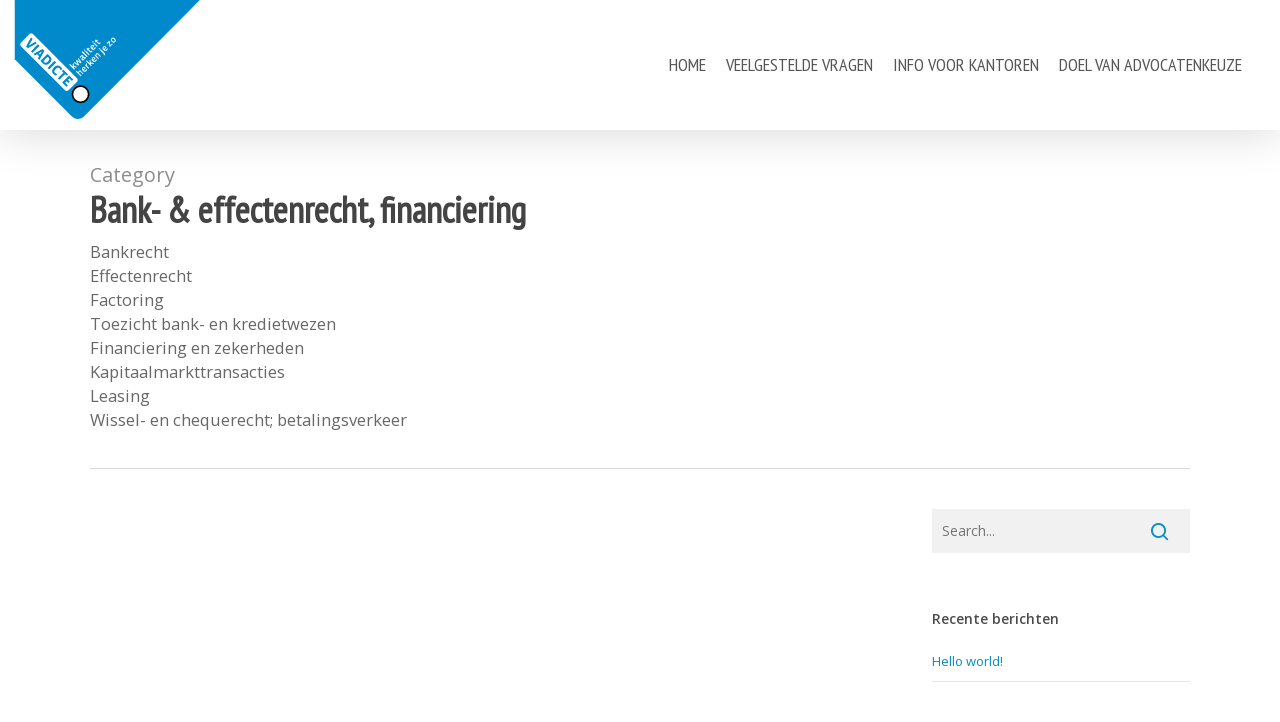

--- FILE ---
content_type: image/svg+xml
request_url: https://advocatenkeuze.nl/wp-content/uploads/2016/01/logo.svg
body_size: 8441
content:
<?xml version="1.0" encoding="utf-8"?>
<!-- Generator: Adobe Illustrator 19.0.0, SVG Export Plug-In . SVG Version: 6.00 Build 0)  -->
<svg version="1.1" id="Laag_1" xmlns="http://www.w3.org/2000/svg" xmlns:xlink="http://www.w3.org/1999/xlink" x="0px" y="0px"
	 viewBox="0 0 534 341.8" style="enable-background:new 0 0 534 341.8;" xml:space="preserve">
<style type="text/css">
	.st0{fill:#008ACB;}
	.st1{fill:#FFFFFF;}
	.st2{fill:none;stroke:#000000;stroke-width:4.7589;}
</style>
<g>
	<path class="st0" d="M534,1L201.6,333.5c0,0-18.7,18.7-37.4,0L2.1,171.4V1L534,1z"/>
	<g>
		<path class="st1" d="M156.2,259.9c-2.8,2.8-7.3,2.8-10.1,0L19.9,134.6c-2.8-2.8-2.8-7.3,0-10.1L44.1,100c2.8-2.8,7.3-2.8,10.1,0
			l126.2,125.4c2.8,2.8,2.8,7.3,0,10.1L156.2,259.9L156.2,259.9z"/>
	</g>
	<path class="st0" d="M39.4,140.2l-4.9-4.9c4.4-8.7,9-17.2,14.1-25.7c1.6,1.1,3.7,2.9,4.8,4l-10,17.1c-0.4,0.7-0.8,1.3-1.4,2
		l0.3,0.3c0.6-0.6,1.3-1,1.9-1.4l17.1-10c1.1,1.1,3,3.2,3.8,4.6C56.6,131.2,48.2,135.8,39.4,140.2L39.4,140.2z"/>
	<polygon class="st0" points="48.4,149.2 68.5,129 72.9,133.4 52.9,153.6 48.4,149.2 	"/>
	<path class="st0" d="M78.4,151.3c0.4-0.6,0.8-1.2,1.5-1.9l-0.3-0.3c-0.7,0.7-1.3,1.1-1.9,1.5l-6.9,4l3.7,3.7L78.4,151.3L78.4,151.3
		z M68.3,169.2l3.6-6.3l-5.8-5.7l-6.3,3.6c-1.3-1.3-2.7-2.8-3.7-4.4c8.2-4.7,16.8-9.4,25.9-13.9l4.9,4.9
		c-4.5,8.9-9.2,17.7-13.9,25.9C71.3,172.1,69.8,170.7,68.3,169.2L68.3,169.2z"/>
	<path class="st0" d="M99,166.8c-0.7-0.7-1.8-1.7-2.5-2.3L84,177.1c0.5,0.7,1.6,1.8,2.3,2.5c3.1,3,6.3,2.7,10.9-1.9
		C101.9,172.9,101.6,169.3,99,166.8L99,166.8z M82.5,183.6c-2.2-2.2-5.1-5.4-6.6-7.3l19.7-19.8c1.9,1.5,5.6,4.7,7.4,6.5
		c4.9,4.9,6.3,12-0.6,19C95.6,188.8,87.9,189,82.5,183.6L82.5,183.6z"/>
	<polygon class="st0" points="96,196.5 116.1,176.3 120.5,180.7 100.5,200.9 96,196.5 	"/>
	<path class="st0" d="M113.2,214.2c-5.9-5.8-5.4-12.5,1.3-19.4c7.2-7.2,14.1-6.5,19-1.7c1.9,1.9,4,4.7,4.6,6.4
		c-1.2,1.1-3,2.3-4.5,3.4c-0.7-2-2.1-4.1-3.7-5.7c-2.3-2.3-5.5-2.8-10.6,2.3c-4.8,4.9-5.1,8-2.1,10.9c1.7,1.7,4.3,3.1,6.3,3.4
		c-0.9,1.5-2,3.1-3.3,4.6C117.8,217.8,115,215.9,113.2,214.2L113.2,214.2z"/>
	<path class="st0" d="M150.5,218.2l-4.3-4.3L130,230.2l-4.4-4.4l16.2-16.3l-4.5-4.5l3.9-3.9l13.6,13.5
		C153.4,215.9,151.8,217.2,150.5,218.2L150.5,218.2z"/>
	<g>
		<path class="st0" d="M149.9,250l-12-11.9l20-20.2l11.8,11.7c-1.1,1.1-2.8,2.6-4.2,3.6l-7.1-7l-4,4.1l5.1,5.1l-3.8,3.8l-5.1-5.1
			l-4.5,4.5l7.9,7.8C152.9,247.6,151.4,248.9,149.9,250L149.9,250z"/>
		<path class="st1" d="M207.6,286.8c-8.6,9.4-23.2,10.1-32.7,1.5c-9.4-8.6-10.1-23.2-1.5-32.7c8.6-9.4,23.2-10.1,32.7-1.5
			C215.6,262.8,216.2,277.4,207.6,286.8L207.6,286.8z"/>
		<path class="st2" d="M207.6,286.8c-8.6,9.4-23.2,10.1-32.7,1.5c-9.4-8.6-10.1-23.2-1.5-32.7c8.6-9.4,23.2-10.1,32.7-1.5
			C215.6,262.8,216.2,277.4,207.6,286.8L207.6,286.8z"/>
	</g>
	<path class="st1" d="M178.2,195.5l-6.9-2l0.2,2.7l2.9,2.9l-2.2,2.2L158,187.1c0.5-0.7,1.4-1.7,2.1-2.4l8.5,8.5l0.1-0.1l-0.7-8
		c0.9-0.7,1.8-1.3,2.7-1.8l0.5,7.1c3.1,0.8,6,1.6,9.3,2.6C180,193.7,179,194.8,178.2,195.5L178.2,195.5z"/>
	<path class="st1" d="M192.9,180.7l-2.2,2.2l-8.4-4.4c-0.4-0.2-1-0.5-1.4-0.9l-0.1,0.1c0.4,0.5,0.7,1,0.9,1.5l4.5,8.3l-2.2,2.2
		c-4.1-2.2-8.2-4.9-12.3-7.8c0.6-0.7,1.4-1.6,2-2.3l7.5,5.1c0.4,0.3,1.1,0.8,1.5,1.1l0.1-0.1c-0.4-0.4-0.8-1.1-1.1-1.6l-4.4-8.1
		l2.1-2.1l8.1,4.4c0.4,0.2,1.1,0.7,1.6,1l0.1-0.1c-0.4-0.5-0.8-1-1.2-1.5l-5.1-7.5c0.6-0.6,1.4-1.3,2.1-1.8
		C188,172.2,190.5,176.2,192.9,180.7L192.9,180.7z"/>
	<path class="st1" d="M198.3,166.7l-1.7,1.9c-1,1.1-1.1,1.8-0.1,2.9c0.9,0.9,1.6,0.9,2.5,0c0.7-0.7,1.3-1.7,1.4-2.6L198.3,166.7
		L198.3,166.7z M205.1,165.9c1.1,1.1,0.8,2.2-0.2,3.1c-0.8,0.9-1.7,1.3-2.9,0.8l-0.1,0.1c-0.2,1.6-0.7,2.8-1.7,3.8
		c-1.7,1.7-3.8,2.1-5.8,0.1c-2.2-2.2-1.6-4.3,0.7-6.8l1.7-1.9l-2.1-2.1c-0.8,0.2-1.6,0.8-2.4,1.6c-0.8,0.8-1.6,1.9-1.9,2.7
		c-0.7-0.4-1.6-1-2.3-1.7c0.6-1.1,1.4-2.2,2.4-3.2c1.4-1.4,3.3-2.7,5-2.8l6.5,6.5c0.5,0.5,0.8,0.5,1.3,0.1l1.1-1.1L205.1,165.9
		L205.1,165.9z"/>
	<path class="st1" d="M208.3,165.3L194,151.1c0.5-0.7,1.4-1.7,2.1-2.4l14.4,14.4L208.3,165.3L208.3,165.3z"/>
	<path class="st1" d="M213.9,159.7l-10.1-10.1l2.2-2.2l10.1,10.1L213.9,159.7L213.9,159.7z M203.5,147.1c-0.8,0.8-1.9,0.6-2.5-0.1
		c-0.7-0.7-0.9-1.7-0.1-2.6c0.9-0.9,1.9-0.6,2.6,0.1C204.1,145.2,204.3,146.3,203.5,147.1L203.5,147.1z"/>
	<path class="st1" d="M223.2,150.8c-2.2,2.2-4.3,2.1-6.7-0.2l-4.9-4.9l-1.2,1.2l-1.9-1.9l1.2-1.2l-2.1-2.1c0.5-0.8,1.2-1.9,1.8-2.6
		l2.5,2.5l2.6-2.6c0.6,0.6,1.2,1.3,1.8,2.1l-2.5,2.5l5.1,5.1c1,1,1.6,0.9,2.6-0.1c0.5-0.5,1-1.3,1.1-1.8c0.7,0.4,1.5,1,2.2,1.6
		C224.6,149.1,223.8,150.2,223.2,150.8L223.2,150.8z"/>
	<path class="st1" d="M223,138.6l3.5-3.5c-0.1-0.1-0.4-0.5-0.5-0.6c-1.4-1.4-2.6-1.5-3.8-0.4C221.1,135.3,221.2,136.8,223,138.6
		L223,138.6z M230.2,134.4l-5.7,5.7l0.2,0.2c1.6,1.6,2.9,1.9,4.9,0c0.9-0.9,1.8-2.3,2.1-3.3c0.8,0.4,1.8,1,2.6,1.6
		c-0.4,1.2-1.6,2.9-2.6,3.9c-3.1,3.1-6.5,3.1-9.9-0.3c-3.6-3.6-3.6-7.2-1.1-9.7c2.7-2.7,5.5-2.2,8.2,0.4
		C229.2,133.3,229.8,133.9,230.2,134.4L230.2,134.4z"/>
	<path class="st1" d="M237.5,136.1L227.4,126l2.2-2.2l10.1,10.1L237.5,136.1L237.5,136.1z M227.1,123.5c-0.8,0.8-1.9,0.6-2.5-0.1
		c-0.7-0.7-0.9-1.7-0.1-2.6c0.8-0.9,1.9-0.6,2.6,0.1C227.7,121.7,227.9,122.7,227.1,123.5L227.1,123.5z"/>
	<path class="st1" d="M246.8,127.2c-2.2,2.2-4.3,2.1-6.7-0.2l-4.9-4.9l-1.2,1.2l-1.9-1.9l1.2-1.2l-2.1-2.1c0.5-0.8,1.2-1.9,1.8-2.6
		l2.5,2.5l2.6-2.6c0.6,0.6,1.2,1.3,1.8,2.1l-2.5,2.5l5.1,5.1c1,1,1.6,0.9,2.6-0.1c0.5-0.5,1-1.3,1.1-1.8c0.7,0.4,1.5,1,2.2,1.6
		C248.2,125.5,247.4,126.6,246.8,127.2L246.8,127.2z"/>
	<path class="st1" d="M197,214.5l-7-7c-0.8-0.8-1.6-1.1-2.9,0.2c-0.8,0.8-1.3,1.7-1.5,2.8l7.7,7.7l-2.2,2.2l-14.2-14.2
		c0.5-0.7,1.4-1.7,2.1-2.4l5.2,5.2l0.1-0.1c0.1-1.8,0.6-2.9,1.6-3.9c1.7-1.7,3.9-2,6,0.2l7.2,7.2L197,214.5L197,214.5z"/>
	<path class="st1" d="M198.3,201.2l3.5-3.5c-0.1-0.1-0.4-0.5-0.5-0.6c-1.4-1.4-2.6-1.5-3.8-0.4C196.4,197.9,196.5,199.4,198.3,201.2
		L198.3,201.2z M205.5,197l-5.7,5.7l0.2,0.2c1.6,1.6,2.9,1.9,4.9,0c0.9-0.9,1.8-2.3,2.1-3.3c0.8,0.4,1.8,1,2.6,1.6
		c-0.4,1.2-1.6,2.9-2.6,3.9c-3.1,3.1-6.5,3.1-9.9-0.3c-3.6-3.6-3.6-7.2-1.1-9.7c2.7-2.7,5.5-2.2,8.2,0.4
		C204.5,195.9,205.1,196.5,205.5,197L205.5,197z"/>
	<path class="st1" d="M210,185.7c-0.3,0.2-0.7,0.5-1,0.8c-0.7,0.7-1.2,1.5-1.3,2.7l7.3,7.3l-2.2,2.2l-10-10c0.5-0.7,1.4-1.6,2.1-2.3
		l1.3,1.3l0.1-0.1c-0.3-2.3,0.2-3.1,0.9-3.7c0.2-0.2,0.5-0.5,0.8-0.6C208.7,183.9,209.4,184.8,210,185.7L210,185.7z"/>
	<path class="st1" d="M226.4,185.3l-6.9-2l0.2,2.7l2.9,2.9l-2.2,2.2l-14.2-14.2c0.5-0.7,1.4-1.7,2.1-2.4l8.5,8.5l0.1-0.1l-0.7-8
		c0.9-0.7,1.8-1.3,2.7-1.8l0.5,7.1c3.1,0.8,6,1.5,9.3,2.6C228.1,183.5,227.1,184.6,226.4,185.3L226.4,185.3z"/>
	<path class="st1" d="M226.4,173.2l3.5-3.5c-0.1-0.1-0.4-0.5-0.5-0.6c-1.4-1.4-2.6-1.5-3.8-0.4C224.4,169.9,224.5,171.3,226.4,173.2
		L226.4,173.2z M233.5,169l-5.7,5.7l0.2,0.2c1.6,1.6,2.9,1.9,4.9,0c0.9-0.9,1.8-2.3,2.1-3.3c0.8,0.4,1.8,1,2.6,1.6
		c-0.4,1.2-1.6,2.9-2.6,3.9c-3.1,3.1-6.5,3.1-9.9-0.3c-3.6-3.6-3.6-7.2-1.1-9.7c2.7-2.7,5.5-2.2,8.2,0.4
		C232.5,167.9,233.1,168.5,233.5,169L233.5,169z"/>
	<path class="st1" d="M246.7,164.9l-7-7c-0.9-0.9-1.7-1-2.9,0.2c-0.8,0.8-1.3,1.7-1.5,2.8l7.7,7.7l-2.2,2.2l-10-10
		c0.5-0.7,1.4-1.6,2.1-2.3l1,1l0.1-0.1c0.1-1.9,0.7-3,1.6-3.9c1.6-1.6,3.7-2.1,6,0.2l7.2,7.2L246.7,164.9L246.7,164.9z"/>
	<path class="st1" d="M259.1,160.8c-0.7-0.3-1.8-1-2.5-1.5c1.3-1.3,1.1-2.5-0.1-3.7l-10.4-10.4l2.2-2.2l10.3,10.3
		C261.1,155.8,261.1,158.4,259.1,160.8L259.1,160.8z M245.8,142.7c-0.8,0.8-1.9,0.6-2.5-0.1c-0.7-0.7-0.9-1.7-0.1-2.6
		c0.9-0.9,1.9-0.6,2.6,0.1C246.5,140.8,246.7,141.9,245.8,142.7L245.8,142.7z"/>
	<path class="st1" d="M257.6,142l3.5-3.5c-0.1-0.1-0.4-0.5-0.5-0.6c-1.4-1.4-2.6-1.5-3.8-0.4C255.7,138.6,255.8,140.1,257.6,142
		L257.6,142z M264.8,137.8l-5.7,5.7l0.2,0.2c1.6,1.6,2.9,1.9,4.9,0c0.9-0.9,1.8-2.3,2.1-3.3c0.8,0.4,1.8,1,2.6,1.6
		c-0.4,1.2-1.6,2.9-2.6,3.9c-3.1,3.1-6.5,3.1-9.9-0.3c-3.6-3.6-3.6-7.2-1.1-9.7c2.7-2.7,5.5-2.2,8.2,0.4
		C263.8,136.6,264.4,137.2,264.8,137.8L264.8,137.8z"/>
	<g>
		<path class="st1" d="M275.2,136.3l-2-1.6l-1.3-11.4l-4.5,4.5c-0.8-0.6-1.5-1.2-2.1-1.8l7-7l2,1.6l1.3,11.4l4.9-4.9
			c0.7,0.4,1.6,1.1,2.2,1.7L275.2,136.3L275.2,136.3z"/>
		<path class="st1" d="M280.9,113.9c-1.3,1.3-1.3,3,1.2,5.5c2.5,2.5,4,2.7,5.4,1.3c1.4-1.4,1.3-3-1.2-5.5
			C283.9,112.6,282.2,112.5,280.9,113.9L280.9,113.9z M289.4,122.5c-2.7,2.7-6,2.9-9.7-0.8c-3.3-3.3-3.4-7.1-0.7-9.8
			c2.6-2.6,6-3,9.7,0.8C292.2,116.1,292,119.9,289.4,122.5L289.4,122.5z"/>
	</g>
</g>
</svg>
